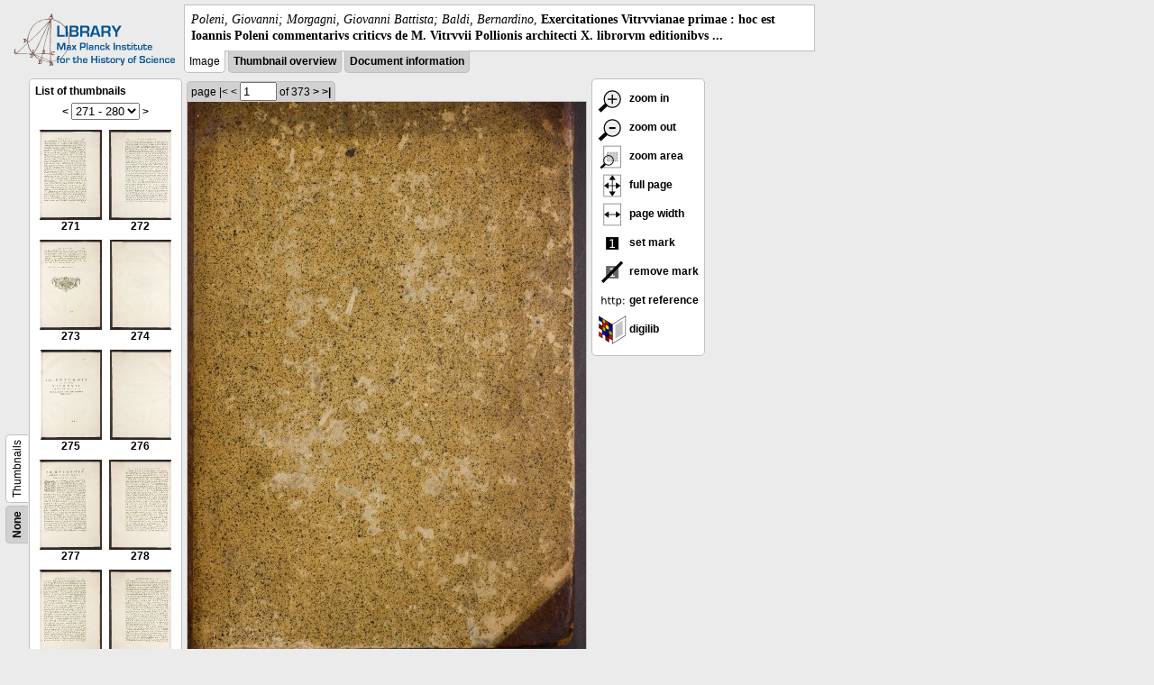

--- FILE ---
content_type: text/html; charset=utf-8
request_url: https://libcoll.mpiwg-berlin.mpg.de/libview?tocMode=thumbs&start=271&viewMode=image&mode=imagepath&url=/mpiwg/online/permanent/library/R285R3N3/pageimg&pn=1
body_size: 19103
content:
<!DOCTYPE html PUBLIC "-//W3C//DTD XHTML 1.0 Transitional//EN"
    "http://www.w3.org/TR/xhtml1/DTD/xhtml1-transitional.dtd">
<html xmlns="http://www.w3.org/1999/xhtml">
<head>
<base href="https://libcoll.mpiwg-berlin.mpg.de/libview/" />

<meta http-equiv="Content-Type" content="text/html; charset=utf-8" />
<title>Poleni, Giovanni; Morgagni, Giovanni Battista; Baldi, Bernardino - Exercitationes Vitrvvianae primae : hoc est Ioannis Poleni commentarivs criticvs de M. Vitrvvii Pollionis architecti X. librorvm editionibvs ...</title>
<link rel="stylesheet" href="template/docuviewer_css" type="text/css" />
<script type="text/javascript"
        src="https://digilib.mpiwg-berlin.mpg.de/digitallibrary/jquery/jquery.js"></script>
<script type="text/javascript"
        src="https://digilib.mpiwg-berlin.mpg.de/digitallibrary/jquery/jquery.cookie.js"></script>
<script type="text/javascript"
        src="https://digilib.mpiwg-berlin.mpg.de/digitallibrary/jquery/jquery.digilib.js"></script>
<script type="text/javascript"
        src="https://digilib.mpiwg-berlin.mpg.de/digitallibrary/jquery/jquery.digilib.geometry.js"></script>
<script type="text/javascript"
        src="https://digilib.mpiwg-berlin.mpg.de/digitallibrary/jquery/jquery.digilib.arrows.js"></script>
<script type="text/javascript"
        src="https://digilib.mpiwg-berlin.mpg.de/digitallibrary/jquery/jquery.digilib.marks.js"></script>
<link rel="stylesheet" type="text/css"
      href="https://digilib.mpiwg-berlin.mpg.de/digitallibrary/jquery/jquery.digilib.css" />

<script type="text/javascript">
        var dlOpts = {
             'interactionMode' : 'fullscreen',
             'digilibBaseUrl' : 'https://digilib.mpiwg-berlin.mpg.de/digitallibrary',
             'fn' : '/permanent/library/R285R3N3/pageimg',
             'pn' : '1',
             'suppressParamNames' : ['fn'],
             'scalerInsets' : {'x':300, 'y':100}
         };
</script>

<!--  layer headers (rendered always) -->

<script type="text/javascript">
	// <!--
	$(document).ready(function() {
		// autosubmit forms
		$('form.autosubmit').find('.autosubmit').change(function() {
			this.form.submit();
		});
		$('form.autosubmit input[type="submit"]').hide();
		// get digilib div
		$digilib = $('div#scaler');
		// configure digilib
		$digilib.digilib(dlOpts);
	});
// -->
</script>
</head>
<body>
  
    <div class="page-head">
      
    <div class="logo">
      <div class="logo">
      <a href="//echo.mpiwg-berlin.mpg.de" target="_blank"><img
    src="https://libcoll.mpiwg-berlin.mpg.de/libview/template/logo.png" /></a>
    </div>
    </div>
    <div class="title-block">
      
      <div class="title"><span><i>Poleni, Giovanni; Morgagni, Giovanni Battista; Baldi, Bernardino</i>, </span><b>Exercitationes Vitrvvianae primae : hoc est Ioannis Poleni commentarivs criticvs de M. Vitrvvii Pollionis architecti X. librorvm editionibvs ...</b></div>
      
      <ul class="view-switcher">
        
          
        <li class="sel">Image</li>
        
        <li class=""><a href="https://libcoll.mpiwg-berlin.mpg.de/libview?tocMode=thumbs&amp;start=271&amp;viewMode=thumbs&amp;mode=imagepath&amp;url=/mpiwg/online/permanent/library/R285R3N3/pageimg&amp;pn=1">Thumbnail
            overview</a></li>
        <li class=""><a href="https://libcoll.mpiwg-berlin.mpg.de/libview?tocMode=thumbs&amp;start=271&amp;viewMode=index&amp;mode=imagepath&amp;url=/mpiwg/online/permanent/library/R285R3N3/pageimg&amp;pn=1">Document information</a></li>
      </ul>
    </div>
  
    </div>
    <div class="page-body">
      <!-- table of contents -->
      <div class="col toc">
        <div class="toc-container">
    
    <div class="toc-switcher-col">
      <div class="toc-switcher">
        <ul>
          <li class=""><span><a
    href="https://libcoll.mpiwg-berlin.mpg.de/libview?tocMode=none&amp;start=271&amp;viewMode=image&amp;mode=imagepath&amp;url=/mpiwg/online/permanent/library/R285R3N3/pageimg&amp;pn=1">None</a></span></li>
          
          
          
          
          
          <li class="sel"><span>Thumbnails</span></li>
        </ul>
      </div>
    </div>
  
    <!-- block used for main content area -->
    <div class="tocbody thumbs">

      <div class="content">
        <h4>List of thumbnails</h4>
        <div class="ruler top">
          
    <form class="autosubmit"
          action="https://libcoll.mpiwg-berlin.mpg.de/libview">
      <input type="hidden" name="tocMode" value="thumbs" />
      <input type="hidden" name="viewMode" value="image" />
      <input type="hidden" name="mode" value="imagepath" />
      <input type="hidden" name="url"
             value="/mpiwg/online/permanent/library/R285R3N3/pageimg" />
      <input type="hidden" name="pn" value="1" /><span class="ruler-main"><a
    href="https://libcoll.mpiwg-berlin.mpg.de/libview?tocMode=thumbs&amp;start=261&amp;viewMode=image&amp;mode=imagepath&amp;url=/mpiwg/online/permanent/library/R285R3N3/pageimg&amp;pn=1">&lt;</a> <select
    class="autosubmit" name="start">
          
            <option value="1">1 - 10</option>
            <option value="11">11 - 20</option>
            <option value="21">21 - 30</option>
            <option value="31">31 - 40</option>
            <option value="41">41 - 50</option>
            <option value="51">51 - 60</option>
            <option value="61">61 - 70</option>
            <option value="71">71 - 80</option>
            <option value="81">81 - 90</option>
            <option value="91">91 - 100</option>
            <option value="101">101 - 110</option>
            <option value="111">111 - 120</option>
            <option value="121">121 - 130</option>
            <option value="131">131 - 140</option>
            <option value="141">141 - 150</option>
            <option value="151">151 - 160</option>
            <option value="161">161 - 170</option>
            <option value="171">171 - 180</option>
            <option value="181">181 - 190</option>
            <option value="191">191 - 200</option>
            <option value="201">201 - 210</option>
            <option value="211">211 - 220</option>
            <option value="221">221 - 230</option>
            <option value="231">231 - 240</option>
            <option value="241">241 - 250</option>
            <option value="251">251 - 260</option>
            <option value="261">261 - 270</option>
            <option selected="selected" value="271">271 - 280</option>
            <option value="281">281 - 290</option>
            <option value="291">291 - 300</option>
            <option value="301">301 - 310</option>
            <option value="311">311 - 320</option>
            <option value="321">321 - 330</option>
            <option value="331">331 - 340</option>
            <option value="341">341 - 350</option>
            <option value="351">351 - 360</option>
            <option value="361">361 - 370</option>
            <option value="371">371 - 373</option>
            
          
      </select> <input type="submit" value="Go" /> <a
    href="https://libcoll.mpiwg-berlin.mpg.de/libview?tocMode=thumbs&amp;start=281&amp;viewMode=image&amp;mode=imagepath&amp;url=/mpiwg/online/permanent/library/R285R3N3/pageimg&amp;pn=1">&gt;</a>
      </span>
    </form>
  
        </div>
        <table class="thumbs">
          <tr>
            <td class="thumb"><a
    href="https://libcoll.mpiwg-berlin.mpg.de/libview?tocMode=thumbs&amp;start=271&amp;viewMode=image&amp;mode=imagepath&amp;url=/mpiwg/online/permanent/library/R285R3N3/pageimg&amp;pn=271"><img
    src="https://digilib.mpiwg-berlin.mpg.de/digitallibrary/servlet/Scaler?fn=/permanent/library/R285R3N3/pageimg&amp;pn=271&amp;dw=100&amp;dh=100"
    alt="271" /><br />
                <span title="Scan number 271">271</span> 
            </a></td>
            <td class="thumb"><a
    href="https://libcoll.mpiwg-berlin.mpg.de/libview?tocMode=thumbs&amp;start=271&amp;viewMode=image&amp;mode=imagepath&amp;url=/mpiwg/online/permanent/library/R285R3N3/pageimg&amp;pn=272"><img
    src="https://digilib.mpiwg-berlin.mpg.de/digitallibrary/servlet/Scaler?fn=/permanent/library/R285R3N3/pageimg&amp;pn=272&amp;dw=100&amp;dh=100"
    alt="272" /><br />
                <span title="Scan number 272">272</span> 
            </a></td>
          </tr>
          <tr>
            <td class="thumb"><a
    href="https://libcoll.mpiwg-berlin.mpg.de/libview?tocMode=thumbs&amp;start=271&amp;viewMode=image&amp;mode=imagepath&amp;url=/mpiwg/online/permanent/library/R285R3N3/pageimg&amp;pn=273"><img
    src="https://digilib.mpiwg-berlin.mpg.de/digitallibrary/servlet/Scaler?fn=/permanent/library/R285R3N3/pageimg&amp;pn=273&amp;dw=100&amp;dh=100"
    alt="273" /><br />
                <span title="Scan number 273">273</span> 
            </a></td>
            <td class="thumb"><a
    href="https://libcoll.mpiwg-berlin.mpg.de/libview?tocMode=thumbs&amp;start=271&amp;viewMode=image&amp;mode=imagepath&amp;url=/mpiwg/online/permanent/library/R285R3N3/pageimg&amp;pn=274"><img
    src="https://digilib.mpiwg-berlin.mpg.de/digitallibrary/servlet/Scaler?fn=/permanent/library/R285R3N3/pageimg&amp;pn=274&amp;dw=100&amp;dh=100"
    alt="274" /><br />
                <span title="Scan number 274">274</span> 
            </a></td>
          </tr>
          <tr>
            <td class="thumb"><a
    href="https://libcoll.mpiwg-berlin.mpg.de/libview?tocMode=thumbs&amp;start=271&amp;viewMode=image&amp;mode=imagepath&amp;url=/mpiwg/online/permanent/library/R285R3N3/pageimg&amp;pn=275"><img
    src="https://digilib.mpiwg-berlin.mpg.de/digitallibrary/servlet/Scaler?fn=/permanent/library/R285R3N3/pageimg&amp;pn=275&amp;dw=100&amp;dh=100"
    alt="275" /><br />
                <span title="Scan number 275">275</span> 
            </a></td>
            <td class="thumb"><a
    href="https://libcoll.mpiwg-berlin.mpg.de/libview?tocMode=thumbs&amp;start=271&amp;viewMode=image&amp;mode=imagepath&amp;url=/mpiwg/online/permanent/library/R285R3N3/pageimg&amp;pn=276"><img
    src="https://digilib.mpiwg-berlin.mpg.de/digitallibrary/servlet/Scaler?fn=/permanent/library/R285R3N3/pageimg&amp;pn=276&amp;dw=100&amp;dh=100"
    alt="276" /><br />
                <span title="Scan number 276">276</span> 
            </a></td>
          </tr>
          <tr>
            <td class="thumb"><a
    href="https://libcoll.mpiwg-berlin.mpg.de/libview?tocMode=thumbs&amp;start=271&amp;viewMode=image&amp;mode=imagepath&amp;url=/mpiwg/online/permanent/library/R285R3N3/pageimg&amp;pn=277"><img
    src="https://digilib.mpiwg-berlin.mpg.de/digitallibrary/servlet/Scaler?fn=/permanent/library/R285R3N3/pageimg&amp;pn=277&amp;dw=100&amp;dh=100"
    alt="277" /><br />
                <span title="Scan number 277">277</span> 
            </a></td>
            <td class="thumb"><a
    href="https://libcoll.mpiwg-berlin.mpg.de/libview?tocMode=thumbs&amp;start=271&amp;viewMode=image&amp;mode=imagepath&amp;url=/mpiwg/online/permanent/library/R285R3N3/pageimg&amp;pn=278"><img
    src="https://digilib.mpiwg-berlin.mpg.de/digitallibrary/servlet/Scaler?fn=/permanent/library/R285R3N3/pageimg&amp;pn=278&amp;dw=100&amp;dh=100"
    alt="278" /><br />
                <span title="Scan number 278">278</span> 
            </a></td>
          </tr>
          <tr>
            <td class="thumb"><a
    href="https://libcoll.mpiwg-berlin.mpg.de/libview?tocMode=thumbs&amp;start=271&amp;viewMode=image&amp;mode=imagepath&amp;url=/mpiwg/online/permanent/library/R285R3N3/pageimg&amp;pn=279"><img
    src="https://digilib.mpiwg-berlin.mpg.de/digitallibrary/servlet/Scaler?fn=/permanent/library/R285R3N3/pageimg&amp;pn=279&amp;dw=100&amp;dh=100"
    alt="279" /><br />
                <span title="Scan number 279">279</span> 
            </a></td>
            <td class="thumb"><a
    href="https://libcoll.mpiwg-berlin.mpg.de/libview?tocMode=thumbs&amp;start=271&amp;viewMode=image&amp;mode=imagepath&amp;url=/mpiwg/online/permanent/library/R285R3N3/pageimg&amp;pn=280"><img
    src="https://digilib.mpiwg-berlin.mpg.de/digitallibrary/servlet/Scaler?fn=/permanent/library/R285R3N3/pageimg&amp;pn=280&amp;dw=100&amp;dh=100"
    alt="280" /><br />
                <span title="Scan number 280">280</span> 
            </a></td>
          </tr>
        </table>
        <div class="ruler bottom">
          
    <form class="autosubmit"
          action="https://libcoll.mpiwg-berlin.mpg.de/libview">
      <input type="hidden" name="tocMode" value="thumbs" />
      <input type="hidden" name="viewMode" value="image" />
      <input type="hidden" name="mode" value="imagepath" />
      <input type="hidden" name="url"
             value="/mpiwg/online/permanent/library/R285R3N3/pageimg" />
      <input type="hidden" name="pn" value="1" /><span class="ruler-main"><a
    href="https://libcoll.mpiwg-berlin.mpg.de/libview?tocMode=thumbs&amp;start=261&amp;viewMode=image&amp;mode=imagepath&amp;url=/mpiwg/online/permanent/library/R285R3N3/pageimg&amp;pn=1">&lt;</a> <select
    class="autosubmit" name="start">
          
            <option value="1">1 - 10</option>
            <option value="11">11 - 20</option>
            <option value="21">21 - 30</option>
            <option value="31">31 - 40</option>
            <option value="41">41 - 50</option>
            <option value="51">51 - 60</option>
            <option value="61">61 - 70</option>
            <option value="71">71 - 80</option>
            <option value="81">81 - 90</option>
            <option value="91">91 - 100</option>
            <option value="101">101 - 110</option>
            <option value="111">111 - 120</option>
            <option value="121">121 - 130</option>
            <option value="131">131 - 140</option>
            <option value="141">141 - 150</option>
            <option value="151">151 - 160</option>
            <option value="161">161 - 170</option>
            <option value="171">171 - 180</option>
            <option value="181">181 - 190</option>
            <option value="191">191 - 200</option>
            <option value="201">201 - 210</option>
            <option value="211">211 - 220</option>
            <option value="221">221 - 230</option>
            <option value="231">231 - 240</option>
            <option value="241">241 - 250</option>
            <option value="251">251 - 260</option>
            <option value="261">261 - 270</option>
            <option selected="selected" value="271">271 - 280</option>
            <option value="281">281 - 290</option>
            <option value="291">291 - 300</option>
            <option value="301">301 - 310</option>
            <option value="311">311 - 320</option>
            <option value="321">321 - 330</option>
            <option value="331">331 - 340</option>
            <option value="341">341 - 350</option>
            <option value="351">351 - 360</option>
            <option value="361">361 - 370</option>
            <option value="371">371 - 373</option>
            
          
      </select> <input type="submit" value="Go" /> <a
    href="https://libcoll.mpiwg-berlin.mpg.de/libview?tocMode=thumbs&amp;start=281&amp;viewMode=image&amp;mode=imagepath&amp;url=/mpiwg/online/permanent/library/R285R3N3/pageimg&amp;pn=1">&gt;</a>
      </span>
    </form>
  
        </div>
      </div>
      <!-- content -->
    </div>
    <!-- toc -->
  </div>
      </div>
      <!-- col-main: document page -->
      <div class="col main">
        <div class="ruler top">
          
    <form class="autosubmit"
          action="https://libcoll.mpiwg-berlin.mpg.de/libview">
      <input type="hidden" name="tocMode" value="thumbs" />
      <input type="hidden" name="start" value="271" />
      <input type="hidden" name="viewMode" value="image" />
      <input type="hidden" name="mode" value="imagepath" />
      <input type="hidden" name="url"
             value="/mpiwg/online/permanent/library/R285R3N3/pageimg" /> <span class="ruler-main">page  <span>|&lt;</span>  <span>&lt;</span>
        <input class="autosubmit" size="3" type="text"
               name="pn" value="1" />  <input type="submit" value="Go" /> of 373 <a
    href="https://libcoll.mpiwg-berlin.mpg.de/libview?tocMode=thumbs&amp;start=271&amp;viewMode=image&amp;mode=imagepath&amp;url=/mpiwg/online/permanent/library/R285R3N3/pageimg&amp;pn=2">&gt;</a>  <a
    href="https://libcoll.mpiwg-berlin.mpg.de/libview?tocMode=thumbs&amp;start=271&amp;viewMode=image&amp;mode=imagepath&amp;url=/mpiwg/online/permanent/library/R285R3N3/pageimg&amp;pn=373">&gt;|</a> 
      </span>
      <!-- ruler-main -->
    </form>
  
        </div>
        <div class="content image None">
          <div id="scaler">
            <img src="https://digilib.mpiwg-berlin.mpg.de/digitallibrary/servlet/Scaler?fn=/permanent/library/R285R3N3/pageimg&amp;pn=1&amp;dw=500&amp;dh=500" />
          </div>
        </div>
        <!-- /content -->
      </div>
      <!-- /col-main -->
      
      <div class="col buttons">
        <!-- layer switcher -->
        

        <!-- digilib options -->
        <div class="options digilib">
          <ul>
            <li><a href="javascript:$digilib.digilib('zoomBy', 1.4)"> <img
    src="https://libcoll.mpiwg-berlin.mpg.de/libview/template/zoom-in.png" /> zoom in
            </a></li>
            <li><a href="javascript:$digilib.digilib('zoomBy', 0.7)"> <img
    src="https://libcoll.mpiwg-berlin.mpg.de/libview/template/zoom-out.png" />
                zoom out
            </a></li>
            <li><a href="javascript:$digilib.digilib('zoomArea')"> <img
    src="https://libcoll.mpiwg-berlin.mpg.de/libview/template/zoom-area.png" /> zoom area
            </a></li>
            <li><a href="javascript:$digilib.digilib('zoomFull')"> <img
    src="https://libcoll.mpiwg-berlin.mpg.de/libview/template/zoom-full.png" /> full page
            </a></li>
            <li><a href="javascript:$digilib.digilib('zoomFull', 'width')"> <img
    src="https://libcoll.mpiwg-berlin.mpg.de/libview/template/pagewidth.png" /> page
                width
            </a></li>
            <li><a href="javascript:$digilib.digilib('setMark')"> <img
    src="https://libcoll.mpiwg-berlin.mpg.de/libview/template/mark.png" /> set mark
            </a></li>
            <li><a href="javascript:$digilib.digilib('removeMark')"> <img
    src="https://libcoll.mpiwg-berlin.mpg.de/libview/template/delmark.png" /> remove mark
            </a></li>
            <li><a href="javascript:$digilib.digilib('reference')"> <img
    src="https://libcoll.mpiwg-berlin.mpg.de/libview/template/reference.png" /> get reference
            </a></li>
            <li><a href="javascript:$digilib.digilib('digilibUrl', 'open_new')"> <img
    src="https://libcoll.mpiwg-berlin.mpg.de/libview/template/digilib.png" />
                digilib
            </a></li>
          </ul>
        </div>

        <!--  layer option boxes (rendered if active) -->
      </div>
    </div><!-- /page-body -->
    
    
    
      <!-- footer -->
      <div class="footer">
      <div class="content">
	<a href="https://www.mpiwg-berlin.mpg.de/page/imprint" target="_blank">Impressum</a>
      </div>
    </div>
    
    
  
</body>

</html>
